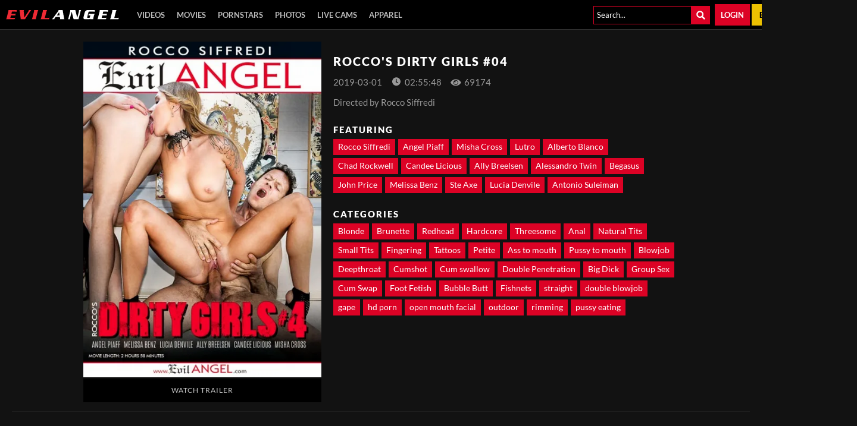

--- FILE ---
content_type: text/html;charset=UTF-8
request_url: https://www.evilangel.com/en/movie/Roccos-Dirty-Girls-04/68585
body_size: 11614
content:
<!DOCTYPE html><html class="notranslate" translate="no" xmlns="http://www.w3.org/1999/xhtml" xml:lang="en" lang="en"><head>
    <style>
        #CmsSection {
            position:absolute;
            left: -10000px;
        }
    </style>
    <!-- Google Tag Manager -->

<!-- End Google Tag Manager -->
    

    <meta http-equiv="Content-Type" content="text/html;charset=utf-8">
    <meta http-equiv="Content-Language" content="en">
    <title>Rocco's Dirty Girls #04 | Evil Angel</title>    
<meta name="rating" content="RTA-5042-1996-1400-1577-RTA">
<meta name="copyright" content="copyright © Gamma Entertainment">
                <meta name="viewport" content="width=device-width, initial-scale=1">
    
    
        <link rel="shortcut icon" type="image/x-icon" href="https://static01-cms-evilangel.gammacdn.com/evilangel/m/eq37bswtac080c08/EA-favicon2019-16x16.png">

            <link rel="apple-touch-icon" href="https://static03-cms-evilangel.gammacdn.com/evilangel/m/77qtrnjfc54w0gso/EA-favicon2019-57x57.png">
    
            <link rel="apple-touch-icon" sizes="72x72" href="https://static01-cms-evilangel.gammacdn.com/evilangel/m/5mf47w38nqkowo4g/EA-favicon2019-72x72.png">
    
            <link rel="apple-touch-icon" sizes="114x114" href="https://static04-cms-evilangel.gammacdn.com/evilangel/m/cs7yopacek8w4g8s/EA-favicon2019-114x114.png">
    
            
    
                
    <meta name="apple-mobile-web-app-capable" content="yes">
    <meta name="mobile-web-app-capable" content="yes">

    <link rel="dns-prefetch" href="https://transform.gammacdn.com/">

    <link href="//static01-cms-evilangel.gammacdn.com" rel="dns-prefetch">
<link href="//static02-cms-evilangel.gammacdn.com" rel="dns-prefetch">
<link href="//static03-cms-evilangel.gammacdn.com" rel="dns-prefetch">
<link href="//static04-cms-evilangel.gammacdn.com" rel="dns-prefetch">
<link href="//images01-evilangel.gammacdn.com" rel="dns-prefetch">
<link href="//images02-evilangel.gammacdn.com" rel="dns-prefetch">
<link href="//images03-evilangel.gammacdn.com" rel="dns-prefetch">
<link href="//images04-evilangel.gammacdn.com" rel="dns-prefetch">
<link href="//trailers-evilangel.gammacdn.com" rel="dns-prefetch">
    
<link media="screen" rel="stylesheet" type="text/css" href="https://static01-cms-evilangel.gammacdn.com/c/minify/8b/45d87d645782aadf542d7777faaea1.css">
<link media="screen" rel="stylesheet" type="text/css" href="https://static01-cms-evilangel.gammacdn.com/c/minify/8b/cc2f96cb6196adf66dcac9c1d78697.css">
<link media="screen" rel="stylesheet" type="text/css" href="https://static01-cms-evilangel.gammacdn.com/c/minify/9c/5cf650c9c0e07be47c416bb7362acb.css">
<style media="screen" rel="stylesheet" type="text/css">
.Cms_CmsToolbar {
    position:fixed;
    z-index:9999;
    width:100%;
    top:0;
    left:0;
    margin:0;
    padding:0;
}
.eye {
    visibility: visible !important;
}
</style>


            <link rel="dns-prefetch" href="https://kosmos-prod.react.gammacdn.com/">
        
        
        
    
    

            <link rel="stylesheet" type="text/css" href="https://kosmos-prod.react.gammacdn.com/main.modern.8643b049b9d7e2fbbd02.css">
                <link rel="stylesheet" type="text/css" href="https://kosmos-prod.react.gammacdn.com/evilangel.theme.modern.8643b049b9d7e2fbbd02.css">
    <link rel="stylesheet" type="text/css" href="https://kosmos-prod.react.gammacdn.com/component-MovieInfoWithRouter.e32931a5a78d920b90dc.css"><link rel="stylesheet" type="text/css" href="https://kosmos-prod.react.gammacdn.com/component-SceneListingByMovieIdCurrentId.a9e277a15167732946da.css"><link rel="stylesheet" type="text/css" href="https://kosmos-prod.react.gammacdn.com/component-PhotosetListingByMovieIdCurrentId.1359efce1b2531d6ad59.css"><script type="application/ld+json" data-react-helmet="true">[{"@context":"https://schema.org","@type":"Movie","name":"Rocco's Dirty Girls #04","image":"https://transform.gammacdn.com/movies/68585/68585_roccos_dirty_girls_04_front_400x625.jpg","description":"","duration":"PT02:55:48","dateCreated":"2019-03-01","isFamilyFriendly":"","license":"License","typicalAgeRange":"18+","actor":[{"@type":"Person","name":"Rocco Siffredi","gender":"male"},{"@type":"Person","name":"Angel Piaff","gender":"female"},{"@type":"Person","name":"Misha Cross","gender":"female"},{"@type":"Person","name":"Lutro","gender":"male"},{"@type":"Person","name":"Alberto Blanco","gender":"male"},{"@type":"Person","name":"Chad Rockwell","gender":"male"},{"@type":"Person","name":"Candee Licious","gender":"female"},{"@type":"Person","name":"Ally Breelsen","gender":"female"},{"@type":"Person","name":"Alessandro Twin ","gender":"male"},{"@type":"Person","name":"Begasus ","gender":"male"},{"@type":"Person","name":"John Price","gender":"male"},{"@type":"Person","name":"Melissa Benz","gender":"female"},{"@type":"Person","name":"Ste Axe","gender":"male"},{"@type":"Person","name":"Lucia Denvile","gender":"female"},{"@type":"Person","name":"Antonio Suleiman","gender":"male"}]}]</script><link rel="canonical" href="https://www.evilangel.com/en/movie/Roccos-Dirty-Girls-04/68585" data-react-helmet="true"><meta name="description" content="Watch the movie Rocco's Dirty Girls #04 and enjoy more ass porn movies featuring hot pornstars taking big cocks in their tight asses on Evil Angel." data-react-helmet="true"><meta rel="x-prerender-render-id" content="5831d0ca-fc53-478d-82b3-91810b39d4a9" />
			<meta rel="x-prerender-render-at" content="2026-01-19T23:36:14.177Z" /><meta rel="x-prerender-request-id" content="5831d0ca-fc53-478d-82b3-91810b39d4a9" />
      		<meta rel="x-prerender-request-at" content="2026-01-19T23:36:13.886Z" /><meta rel="x-prerender-request-id" content="b6bd80a5-a500-4264-bda0-b4421718df3e" />
      		<meta rel="x-prerender-request-at" content="2026-01-21T03:18:48.567Z" /></head>

<body id="movie_8051936" class="site_128 isBrowserChrome isBrowserVersion0 isBrowserMinor0 isCss1 page_movie section_freetour body_default layout_basic notLoggedIn isDesktopBrowser">
<!-- Google Tag Manager (noscript) -->
<noscript><iframe src="https://www.googletagmanager.com/ns.html?id=GTM-KQVVT4Q"
                  height="0" width="0" style="display:none;visibility:hidden"></iframe></noscript>
<!-- End Google Tag Manager (noscript) -->



    <input type="hidden" name="impressionUUID" value="5c1ee4e7-d1af-4066-9e35-c97c77f2b140">
    <input type="hidden" name="clickUUID" id="clickUUID" value="f0e475c1-11db-479f-8fec-9940453d1b22">

        <div id="CmsSection">                                <div id="prettyUrlGlobal" class="prettyUrlGlobal Gamma_Slot ">
                            <div class="Cms_SeoPrettyUrlMetas base Gamma_Component" id="SeoMetas" gamma-origin="SeoMetas"></div>                            <div class="Cms_HtmlSnippet base Gamma_Component" id="mobileJSFix" gamma-origin="mobileJSFix"><!-- symbol-es6.min.js --></div>                                        </div>
                                        <div id="Prefetcher" class="Prefetcher Gamma_Slot ">
                            <div class="Cms_BlockFetcher base Gamma_Component" id="DMP_FETCH_MOVIE" gamma-origin="DMP_FETCH_MOVIE"></div>                                        </div>
            
    
    <div class="clear"></div></div>
    <div style="display: none;"></div>    



<div id="reactApplication"><div class="styles_cRwShoZ10w styles_qrhYCNDVAS"><div class="styles_EUfT9giPbA" id="headerSlot"><div class="styles_gau3r4KoVO"><div id="InlineFixed" class="styles_NP5b9k_p8q" style="display: block; width: 1440px; height: 50px;"><div style="position: fixed; width: 1440px; height: 50px; overflow: inherit;"><header class="Header-Freetour"><div class="styles_HYaAVEEQ6t Header-Freetour-Main"><div class="styles_wKCcOpFBIV Header-Freetour-Logo-Wrapper " style="max-width: 190px;"><a class="Link styles_vifg2T06KT Header-Freetour-Logo-Link Link styles_vifg2T06KT Header-Freetour-Logo-Link" href="/" title="Evil Angel" rel=""><img src="https://static01-cms-evilangel.gammacdn.com/evilangel/m/ehlcmz5a31kok40o/EA-logo_2019.svg" alt="Evil Angel" title="Evil Angel" width="190" height="16" class="Image styles_RaLpJMhxIH Header-Freetour-Logo-Image"></a></div><div class="styles_sqpZhfedVK"><nav class="Navigation Nav styles_g0KJuhvZuf Header-Freetour-Menu"><a class="Link Navigation-Link styles__FS9laRFFO Header-Freetour-Menu-Link Link Navigation-Link styles__FS9laRFFO Header-Freetour-Menu-Link" href="/en/join" title="Videos" rel="">Videos</a><a class="Link Navigation-Link styles__FS9laRFFO Header-Freetour-Menu-Link Link Navigation-Link styles__FS9laRFFO Header-Freetour-Menu-Link" href="/en/join" title="Movies" rel="">Movies</a><a class="Link Navigation-Link styles__FS9laRFFO Header-Freetour-Menu-Link Link Navigation-Link styles__FS9laRFFO Header-Freetour-Menu-Link" href="/en/join" title="Pornstars" rel="">Pornstars</a><a class="Link Navigation-Link styles__FS9laRFFO Header-Freetour-Menu-Link Link Navigation-Link styles__FS9laRFFO Header-Freetour-Menu-Link" href="/en/join" title="Photos" rel="">Photos</a><a class="Link Navigation-Link styles__FS9laRFFO Header-Freetour-Menu-Link Link Navigation-Link styles__FS9laRFFO Header-Freetour-Menu-Link" href="https://wmctjd.com/?siteId=wl3&amp;cobrandId=261346&amp;superCategoryName=&amp;categoryName=&amp;pageName=home&amp;performerName=&amp;prm[psid]=Gammae&amp;prm[pstool]=205_1&amp;prm[psprogram]=cbrnd&amp;prm[campaign_id]=130796" title="Live Cams" target="_blank" rel="noopener ">Live Cams</a><a class="Link Navigation-Link styles__FS9laRFFO Header-Freetour-Menu-Link Link Navigation-Link styles__FS9laRFFO Header-Freetour-Menu-Link" href="https://evilapparel.com/" title="Apparel" target="_blank" rel="noopener ">Apparel</a></nav></div><div class="styles_ZEICAho84Q Header-Freetour-RightColumn"><div class="styles_DLFT67c4po Header-Freetour-Search-Wrapper"><div class="BackgroundBox styles_49eos0FVcI styles__BqxW9m7CH Header-Freetour-Search-Input-BackgroundBox Header-Freetour-Search-Input-SearchInput-BackgroundBox" title=""><div class="BackgroundBox SearchInput-Container-BackgroundBox styles_DbD_RnCKYT" title=""><input name="search-input" class="Input SearchInput-Input styles_J6PPD45Wdo" type="text" placeholder="Search..." autocomplete="on" value=""><span id="" class="Icon SearchInput-Icon Icon-Search styles_P9o6C9mFGy styles_S79BDZo_Lj" title=""><span class="Icon-Svg SearchInput-Icon-Svg" style="mask-image: url(&quot;https://kosmos-assets-prod.react.gammacdn.com/site/evilangel/icon/Search.svg&quot;); mask-size: contain; mask-repeat: no-repeat; mask-position: center center;"></span></span></div></div></div><a class="Link Login-Link styles_rN6u1CiKLg Header-Freetour-Login-Link Link Login-Link styles_rN6u1CiKLg Header-Freetour-Login-Link" href="/en/login" title="Login" rel="" data-testid="Header-Link-Login">Login</a><a class="Link Join-Link styles_Zf8Nr7qZzM Header-Freetour-Join-Link Link Join-Link styles_Zf8Nr7qZzM Header-Freetour-Join-Link" href="/en/join" title="Become a member" rel="" data-testid="Header-Link-Join">Become a member</a></div></div></header></div></div></div></div><div class="styles_U0GjyTFRs3"><div class="styles_eNt64ruo8F"><div class="styles_NhfRKQZAAU" id="sidebarSlot"></div></div><div class="styles_qyuNQlnHMT"><div class="styles_hbwdL8hGIt"><div id="InlineFixed" class="" style="display: block; width: 0px; height: 0px;"><div style="position: fixed; width: 0px; height: 0px; overflow: inherit;"><div id="sidebarOverlay"></div></div></div></div><div class="styles_kI8BbMNRf9"><div id="topOverlaySlot" class="styles_QbkpCNxc6S"></div><div class="styles_BLoFEggToC"><div id="autocomplete-results"></div></div><div class="styles_NmbaOXX4nX"><div class="styles_Mq6h1HUtFD"><div><div><main class=""><div class="styles_cCdNeEuCbC styles_Slp1KJEInd"><div class=""><div class="styles_iPBMmIGURF DvdInfo-Columns"><div class="styles_tGeJOiM0m9 DvdInfo-ColLeft"><div class="DvdInfo-CoverWrapper styles_dETWzY97ld"><div class="BackgroundBox styles_uIxTvGfrKB DvdInfo-Cover-BackgroundBox styles_kUJejUV_h3" title="" style="aspect-ratio: 442 / 625;"><img loading="lazy" alt="Rocco's Dirty Girls #04" src="https://transform.gammacdn.com/movies/68585/68585_roccos_dirty_girls_04_front_400x625.jpg?width=450&amp;height=636&amp;format=webp" class="styles_uIxTvGfrKB DvdInfo-Cover styles_kUJejUV_h3 undefined styles_F38gNbRLhU" title="Rocco's Dirty Girls #04" width="400" height="565" style="visibility: visible;"></div></div><button class="Button styles_ISR4n4n1w_ DvdInfo-Trailer-Button" title="">Watch Trailer</button></div><div class="styles_IJDePOdEwY DvdInfo-ColRight"><div class="DvdInfo-TitleWrapper styles_qCI7KGvPHe"><h1 class="Title undefined-Title DvdInfo-Title styles_MUaQmnAOb3">Rocco's Dirty Girls #04</h1></div><div class="styles_ZJ_hcw7hXx DvdInfo-SpecWrapper"><span class="Text styles_us1jpqRKPo DvdInfo-PublishedDate-Text">2019-03-01</span><div class="styles_us1jpqRKPo DvdInfo-TotalLength"><span id="" class="Icon DvdInfo-Icon Icon-Upcoming styles_TsFwc_JrhS styles_S79BDZo_Lj" title=""><span class="Icon-Svg DvdInfo-Icon-Svg" style="mask-image: url(&quot;https://kosmos-assets-prod.react.gammacdn.com/site/evilangel/icon/Upcoming.svg&quot;); mask-size: contain; mask-repeat: no-repeat; mask-position: center center;"></span></span><span class="Text">02:55:48</span></div><div class="styles_us1jpqRKPo DvdInfo-Views"><span id="" class="Icon DvdInfo-Icon Icon-View styles_TsFwc_JrhS styles_S79BDZo_Lj" title=""><span class="Icon-Svg DvdInfo-Icon-Svg" style="mask-image: url(&quot;https://kosmos-assets-prod.react.gammacdn.com/site/evilangel/icon/View.svg&quot;); mask-size: contain; mask-repeat: no-repeat; mask-position: center center;"></span></span><span class="Text">69174</span></div></div><div class="Wordlist WordList styles_wLCJNPItSE DvdInfo-DirectorsWrapper-WordList"><span class="WordList WordList-ColoredSpan styles_wLCJNPItSE DvdInfo-DirectorsWrapper-WordList DvdInfo-DirectorsWrapper-WordList-ColoredSpan">Directed by </span><span class="Text">Rocco Siffredi</span></div><div class="styles_yhKRfM4KEA DvdInfo-ActorsWrapper"><h2 class="Title styles_XrKzfNtsuf DvdInfo-Actors-Title styles_MUaQmnAOb3">Featuring</h2><div class="ButtonList DvdInfo-ActorsList"><a class="Link Link" href="/en/pornstar/view/Rocco-Siffredi/2105" rel=""><button class="Button ButtonList-Button DvdInfo-ActorList-Button styles_LUI5NdJPi0" title="Filter by Rocco Siffredi">Rocco Siffredi</button></a><a class="Link Link" href="/en/pornstar/view/Angel-Piaff/22231" rel=""><button class="Button ButtonList-Button DvdInfo-ActorList-Button styles_LUI5NdJPi0" title="Filter by Angel Piaff">Angel Piaff</button></a><a class="Link Link" href="/en/pornstar/view/Misha-Cross/32096" rel=""><button class="Button ButtonList-Button DvdInfo-ActorList-Button styles_LUI5NdJPi0" title="Filter by Misha Cross">Misha Cross</button></a><a class="Link Link" href="/en/pornstar/view/Lutro/34261" rel=""><button class="Button ButtonList-Button DvdInfo-ActorList-Button styles_LUI5NdJPi0" title="Filter by Lutro">Lutro</button></a><a class="Link Link" href="/en/pornstar/view/Alberto-Blanco/36217" rel=""><button class="Button ButtonList-Button DvdInfo-ActorList-Button styles_LUI5NdJPi0" title="Filter by Alberto Blanco">Alberto Blanco</button></a><a class="Link Link" href="/en/pornstar/view/Chad-Rockwell/38039" rel=""><button class="Button ButtonList-Button DvdInfo-ActorList-Button styles_LUI5NdJPi0" title="Filter by Chad Rockwell">Chad Rockwell</button></a><a class="Link Link" href="/en/pornstar/view/Candee-Licious/46620" rel=""><button class="Button ButtonList-Button DvdInfo-ActorList-Button styles_LUI5NdJPi0" title="Filter by Candee Licious">Candee Licious</button></a><a class="Link Link" href="/en/pornstar/view/Ally-Breelsen/47056" rel=""><button class="Button ButtonList-Button DvdInfo-ActorList-Button styles_LUI5NdJPi0" title="Filter by Ally Breelsen">Ally Breelsen</button></a><a class="Link Link" href="/en/pornstar/view/Alessandro-Twin-/48061" rel=""><button class="Button ButtonList-Button DvdInfo-ActorList-Button styles_LUI5NdJPi0" title="Filter by Alessandro Twin ">Alessandro Twin </button></a><a class="Link Link" href="/en/pornstar/view/Begasus-/48064" rel=""><button class="Button ButtonList-Button DvdInfo-ActorList-Button styles_LUI5NdJPi0" title="Filter by Begasus ">Begasus </button></a><a class="Link Link" href="/en/pornstar/view/John-Price/50226" rel=""><button class="Button ButtonList-Button DvdInfo-ActorList-Button styles_LUI5NdJPi0" title="Filter by John Price">John Price</button></a><a class="Link Link" href="/en/pornstar/view/Melissa-Benz/50753" rel=""><button class="Button ButtonList-Button DvdInfo-ActorList-Button styles_LUI5NdJPi0" title="Filter by Melissa Benz">Melissa Benz</button></a><a class="Link Link" href="/en/pornstar/view/Ste-Axe/51492" rel=""><button class="Button ButtonList-Button DvdInfo-ActorList-Button styles_LUI5NdJPi0" title="Filter by Ste Axe">Ste Axe</button></a><a class="Link Link" href="/en/pornstar/view/Lucia-Denvile/52143" rel=""><button class="Button ButtonList-Button DvdInfo-ActorList-Button styles_LUI5NdJPi0" title="Filter by Lucia Denvile">Lucia Denvile</button></a><a class="Link Link" href="/en/pornstar/view/Antonio-Suleiman/52145" rel=""><button class="Button ButtonList-Button DvdInfo-ActorList-Button styles_LUI5NdJPi0" title="Filter by Antonio Suleiman">Antonio Suleiman</button></a></div></div><div class="styles_cxTagLAp2r DvdInfo-CategoriesWrapper"><h2 class="Title styles_WJd_kitihM DvdInfo-Categories-Title styles_MUaQmnAOb3">Categories</h2><div class="ButtonList DvdInfo-CategoriesList"><a class="Link Link" href="/en/movies/categories/blonde" rel=""><button class="Button ButtonList-Button DvdInfo-CategoriesList-Button styles_LUI5NdJPi0" title="Filter by Blonde">Blonde</button></a><a class="Link Link" href="/en/movies/categories/brunette" rel=""><button class="Button ButtonList-Button DvdInfo-CategoriesList-Button styles_LUI5NdJPi0" title="Filter by Brunette">Brunette</button></a><a class="Link Link" href="/en/movies/categories/redhead" rel=""><button class="Button ButtonList-Button DvdInfo-CategoriesList-Button styles_LUI5NdJPi0" title="Filter by Redhead">Redhead</button></a><a class="Link Link" href="/en/movies/categories/hardcore" rel=""><button class="Button ButtonList-Button DvdInfo-CategoriesList-Button styles_LUI5NdJPi0" title="Filter by Hardcore">Hardcore</button></a><a class="Link Link" href="/en/movies/categories/threesome" rel=""><button class="Button ButtonList-Button DvdInfo-CategoriesList-Button styles_LUI5NdJPi0" title="Filter by Threesome">Threesome</button></a><a class="Link Link" href="/en/movies/categories/anal" rel=""><button class="Button ButtonList-Button DvdInfo-CategoriesList-Button styles_LUI5NdJPi0" title="Filter by Anal">Anal</button></a><a class="Link Link" href="/en/movies/categories/natural-tits" rel=""><button class="Button ButtonList-Button DvdInfo-CategoriesList-Button styles_LUI5NdJPi0" title="Filter by Natural Tits">Natural Tits</button></a><a class="Link Link" href="/en/movies/categories/small-tits" rel=""><button class="Button ButtonList-Button DvdInfo-CategoriesList-Button styles_LUI5NdJPi0" title="Filter by Small Tits">Small Tits</button></a><a class="Link Link" href="/en/movies/categories/fingering" rel=""><button class="Button ButtonList-Button DvdInfo-CategoriesList-Button styles_LUI5NdJPi0" title="Filter by Fingering">Fingering</button></a><a class="Link Link" href="/en/movies/categories/tattoos" rel=""><button class="Button ButtonList-Button DvdInfo-CategoriesList-Button styles_LUI5NdJPi0" title="Filter by Tattoos">Tattoos</button></a><a class="Link Link" href="/en/movies/categories/petite" rel=""><button class="Button ButtonList-Button DvdInfo-CategoriesList-Button styles_LUI5NdJPi0" title="Filter by Petite">Petite</button></a><a class="Link Link" href="/en/movies/categories/ass-to-mouth" rel=""><button class="Button ButtonList-Button DvdInfo-CategoriesList-Button styles_LUI5NdJPi0" title="Filter by Ass to mouth">Ass to mouth</button></a><a class="Link Link" href="/en/movies/categories/pussy-to-mouth" rel=""><button class="Button ButtonList-Button DvdInfo-CategoriesList-Button styles_LUI5NdJPi0" title="Filter by Pussy to mouth">Pussy to mouth</button></a><a class="Link Link" href="/en/movies/categories/blowjob" rel=""><button class="Button ButtonList-Button DvdInfo-CategoriesList-Button styles_LUI5NdJPi0" title="Filter by Blowjob">Blowjob</button></a><a class="Link Link" href="/en/movies/categories/deepthroat" rel=""><button class="Button ButtonList-Button DvdInfo-CategoriesList-Button styles_LUI5NdJPi0" title="Filter by Deepthroat">Deepthroat</button></a><a class="Link Link" href="/en/movies/categories/cumshot" rel=""><button class="Button ButtonList-Button DvdInfo-CategoriesList-Button styles_LUI5NdJPi0" title="Filter by Cumshot">Cumshot</button></a><a class="Link Link" href="/en/movies/categories/cum-swallow" rel=""><button class="Button ButtonList-Button DvdInfo-CategoriesList-Button styles_LUI5NdJPi0" title="Filter by Cum swallow">Cum swallow</button></a><a class="Link Link" href="/en/movies/categories/double-penetration" rel=""><button class="Button ButtonList-Button DvdInfo-CategoriesList-Button styles_LUI5NdJPi0" title="Filter by Double Penetration">Double Penetration</button></a><a class="Link Link" href="/en/movies/categories/big-dick" rel=""><button class="Button ButtonList-Button DvdInfo-CategoriesList-Button styles_LUI5NdJPi0" title="Filter by Big Dick">Big Dick</button></a><a class="Link Link" href="/en/movies/categories/group-sex" rel=""><button class="Button ButtonList-Button DvdInfo-CategoriesList-Button styles_LUI5NdJPi0" title="Filter by Group Sex">Group Sex</button></a><a class="Link Link" href="/en/movies/categories/cum-swap" rel=""><button class="Button ButtonList-Button DvdInfo-CategoriesList-Button styles_LUI5NdJPi0" title="Filter by Cum Swap">Cum Swap</button></a><a class="Link Link" href="/en/movies/categories/foot-fetish" rel=""><button class="Button ButtonList-Button DvdInfo-CategoriesList-Button styles_LUI5NdJPi0" title="Filter by Foot Fetish">Foot Fetish</button></a><a class="Link Link" href="/en/movies/categories/bubble-butt" rel=""><button class="Button ButtonList-Button DvdInfo-CategoriesList-Button styles_LUI5NdJPi0" title="Filter by Bubble Butt">Bubble Butt</button></a><a class="Link Link" href="/en/movies/categories/fishnets" rel=""><button class="Button ButtonList-Button DvdInfo-CategoriesList-Button styles_LUI5NdJPi0" title="Filter by Fishnets">Fishnets</button></a><a class="Link Link" href="/en/movies/categories/straight" rel=""><button class="Button ButtonList-Button DvdInfo-CategoriesList-Button styles_LUI5NdJPi0" title="Filter by straight">straight</button></a><a class="Link Link" href="/en/movies/categories/double-blowjob" rel=""><button class="Button ButtonList-Button DvdInfo-CategoriesList-Button styles_LUI5NdJPi0" title="Filter by double blowjob">double blowjob</button></a><a class="Link Link" href="/en/movies/categories/gape" rel=""><button class="Button ButtonList-Button DvdInfo-CategoriesList-Button styles_LUI5NdJPi0" title="Filter by gape">gape</button></a><a class="Link Link" href="/en/movies/categories/hd-porn" rel=""><button class="Button ButtonList-Button DvdInfo-CategoriesList-Button styles_LUI5NdJPi0" title="Filter by hd porn">hd porn</button></a><a class="Link Link" href="/en/movies/categories/open-mouth-facial" rel=""><button class="Button ButtonList-Button DvdInfo-CategoriesList-Button styles_LUI5NdJPi0" title="Filter by open mouth facial">open mouth facial</button></a><a class="Link Link" href="/en/movies/categories/outdoor" rel=""><button class="Button ButtonList-Button DvdInfo-CategoriesList-Button styles_LUI5NdJPi0" title="Filter by outdoor">outdoor</button></a><a class="Link Link" href="/en/movies/categories/rimming" rel=""><button class="Button ButtonList-Button DvdInfo-CategoriesList-Button styles_LUI5NdJPi0" title="Filter by rimming">rimming</button></a><a class="Link Link" href="/en/movies/categories/pussy-eating" rel=""><button class="Button ButtonList-Button DvdInfo-CategoriesList-Button styles_LUI5NdJPi0" title="Filter by pussy eating">pussy eating</button></a></div></div></div></div></div><span class="styles_ORACxIZGle"></span></div><div class="styles_cCdNeEuCbC styles_Slp1KJEInd"><div class="styles_U4YgHuWcQd"><div class="ContentBlock Page-DvdInfoWrapper-SceneList"><div class="BackgroundBox styles_UbMdBUovVD ContentBlock-BackgroundBox" title=""><div class="styles_DNvbZcZDkk"><h2 class="Title styles_kCnJsRwTJj ContentBlock-Title styles_MUaQmnAOb3">VIDEOS FROM ROCCO'S DIRTY GIRLS #04</h2></div></div><div class="ListingGrid Page-DvdInfoWrapper-SceneList" style="padding: 0px;"><div class="styles_r846PHgMt6"><div style="position: absolute; inset: 0px; overflow: hidden; z-index: -1; visibility: hidden; pointer-events: none;"><div style="position: absolute; inset: 0px; overflow: hidden; z-index: -1; visibility: hidden; pointer-events: none;"><div style="position: absolute; left: 0px; top: 0px; transition: all 0s ease 0s; width: 100000px; height: 100000px;"></div></div><div style="position: absolute; inset: 0px; overflow: hidden; z-index: -1; visibility: hidden; pointer-events: none;"><div style="position: absolute; left: 0px; top: 0px; transition: all 0s ease 0s; width: 200%; height: 200%;"></div></div></div><div class="styles_Cy7aaihABU" style="display: grid; grid-template-columns: repeat(3, 1fr); gap: 10px;"><div class="styles_gL0DXKGUbL ListingGrid-ListingGridItem"><div style="position: relative;"><div class="SceneThumb-Default styles_if_9qxfKR2"><div class="styles_PuEoi75PjE"><a class="Link SceneThumb-SceneImageLink-Link styles_DZhWH7YPP8 Link SceneThumb-SceneImageLink-Link styles_DZhWH7YPP8" href="/en/video/evilangel/Misha--Candee-Oral--Anal-Gangbang/134209" title="Misha &amp; Candee: Oral &amp; Anal Gangbang!" rel=""><div class="styles_ZD6gFcwmN6"><div class="BackgroundBox styles_kUJejUV_h3" title="" style="aspect-ratio: 16 / 9;"><img loading="lazy" alt="Misha &amp; Candee: Oral &amp; Anal Gangbang!" src="https://transform.gammacdn.com/movies/68585/68585_04/previews/2/123/top_1_960x544/68585_04_01.jpg?width=500&amp;height=281&amp;format=webp" class="styles_kUJejUV_h3 undefined styles_F38gNbRLhU" title="Misha &amp; Candee: Oral &amp; Anal Gangbang!" width="460" height="258" style="visibility: visible;"></div></div><div class="SceneThumb-Length styles_VqQMHBhAHB"><div class="SceneThumb-Length-TextFrame styles_mfLsqUjAHa"><span class="Text SceneThumb-Length-Text">43:33</span></div></div></a></div><div class="styles_SKHcrq3Ile"><div class="styles_WRsWbL_pUC component-SceneThumb-SceneInfo-default"><div class="styles_RPVYRWIn1w"><div class="BackgroundBox SceneThumb-TitleWrapper-BackgroundBox styles_IV6a8FQTXK" title=""><h3 class="Title SceneThumb-SceneInfo-SceneTitle-Title styles_Vi8ikAH9Ys styles_MUaQmnAOb3"><a class="Link SceneThumb-SceneInfo-SceneTitle-Link Link SceneThumb-SceneInfo-SceneTitle-Link" href="/en/video/evilangel/Misha--Candee-Oral--Anal-Gangbang/134209" title="Misha &amp; Candee: Oral &amp; Anal Gangbang!" rel="">Misha &amp; Candee: Oral &amp; Anal Gangbang!</a></h3></div><div class="Wordlist WordList SceneThumb-SceneInfo-Actors-WordList styles_TX4aTQOK3M"><a class="Link SceneThumb-SceneInfo-Actor-Link Link SceneThumb-SceneInfo-Actor-Link" href="/en/pornstar/view/Misha-Cross/32096" title="Misha Cross featured in Misha &amp; Candee: Oral &amp; Anal Gangbang!" rel="">Misha Cross</a><a class="Link SceneThumb-SceneInfo-Actor-Link Link SceneThumb-SceneInfo-Actor-Link" href="/en/pornstar/view/Alberto-Blanco/36217" title="Alberto Blanco featured in Misha &amp; Candee: Oral &amp; Anal Gangbang!" rel="">Alberto Blanco</a><a class="Link SceneThumb-SceneInfo-Actor-Link Link SceneThumb-SceneInfo-Actor-Link" href="/en/pornstar/view/Chad-Rockwell/38039" title="Chad Rockwell featured in Misha &amp; Candee: Oral &amp; Anal Gangbang!" rel="">Chad Rockwell</a><a class="Link SceneThumb-SceneInfo-Actor-Link Link SceneThumb-SceneInfo-Actor-Link" href="/en/pornstar/view/Candee-Licious/46620" title="Candee Licious featured in Misha &amp; Candee: Oral &amp; Anal Gangbang!" rel="">Candee Licious</a><a class="Link SceneThumb-SceneInfo-Actor-Link Link SceneThumb-SceneInfo-Actor-Link" href="/en/pornstar/view/Alessandro-Twin-/48061" title="Alessandro Twin  featured in Misha &amp; Candee: Oral &amp; Anal Gangbang!" rel="">Alessandro Twin </a><a class="Link SceneThumb-SceneInfo-Actor-Link Link SceneThumb-SceneInfo-Actor-Link" href="/en/pornstar/view/Begasus-/48064" title="Begasus  featured in Misha &amp; Candee: Oral &amp; Anal Gangbang!" rel="">Begasus </a><a class="Link SceneThumb-SceneInfo-Actor-Link Link SceneThumb-SceneInfo-Actor-Link" href="/en/pornstar/view/Ste-Axe/51492" title="Ste Axe featured in Misha &amp; Candee: Oral &amp; Anal Gangbang!" rel="">Ste Axe</a></div><div class="styles_DZ7rCQww1H"><div class="styles_T8LO99j0PQ"><div class="styles_BGLj2NarCo"><div class="styles_kkqoBRuTbN"><div class="styles_tBIgvFpP9T"><a class="Link SceneDetail-ChannelName-Link SceneDetail-ChannelDirector-Link Link SceneDetail-ChannelName-Link SceneDetail-ChannelDirector-Link" href="/en/join" title="Rocco Siffredi" rel="nofollow">Rocco Siffredi</a><div class="Wordlist WordList SceneDetail-Directors-WordList SceneDetail-ChannelDirector-WordList"><span class="WordList WordList-ColoredSpan SceneDetail-Directors-WordList SceneDetail-Directors-WordList-ColoredSpan SceneDetail-ChannelDirector-WordList SceneDetail-ChannelDirector-WordList-ColoredSpan">Directed by </span><span class="Text SceneDetail-Director-Text">Rocco Siffredi</span></div></div></div><div class="styles_p0HHCnZBxr"><span title="2019-03-01" class="Text SceneDetail-DatePublished-Text styles_vBVLIuXBtq">2019-03-01</span><span title="494 upvotes | 35 downvotes" class="Text SceneDetail-RatingPercentage-Text styles_vBVLIuXBtq"><span id="" class="Icon SceneDetail-RatingPercentage-Icon Icon-Like styles_Y7ttHeEZ7A styles_S79BDZo_Lj" title="494 upvotes | 35 downvotes"><span class="Icon-Svg SceneDetail-RatingPercentage-Icon-Svg" style="mask-image: url(&quot;https://kosmos-assets-prod.react.gammacdn.com/site/evilangel/icon/Like.svg&quot;); mask-size: contain; mask-repeat: no-repeat; mask-position: center center;"></span></span>94%</span><div class="BackgroundBox styles_lggNTN4zbl styles_vBVLIuXBtq" title=""></div></div></div></div></div></div></div><div class="styles_AmO_oPez3H"></div></div></div><div style="z-index: -1000; opacity: 0; position: absolute; top: 0px;">&nbsp;&nbsp;&nbsp;&nbsp;</div></div></div><div class="styles_gL0DXKGUbL ListingGrid-ListingGridItem"><div style="position: relative;"><div class="SceneThumb-Default styles_if_9qxfKR2"><div class="styles_PuEoi75PjE"><a class="Link SceneThumb-SceneImageLink-Link styles_DZhWH7YPP8 Link SceneThumb-SceneImageLink-Link styles_DZhWH7YPP8" href="/en/video/evilangel/Dirty-Allys-AnalDP-Threesome/134208" title="Dirty Ally's Anal/DP Threesome" rel=""><div class="styles_ZD6gFcwmN6"><div class="BackgroundBox styles_kUJejUV_h3" title="" style="aspect-ratio: 16 / 9;"><img loading="lazy" alt="Dirty Ally's Anal/DP Threesome" src="https://transform.gammacdn.com/movies/68585/68585_03/previews/2/123/top_1_960x544/68585_03_01.jpg?width=500&amp;height=281&amp;format=webp" class="styles_kUJejUV_h3 undefined styles_F38gNbRLhU" title="Dirty Ally's Anal/DP Threesome" width="460" height="258" style="visibility: visible;"></div></div><div class="SceneThumb-Length styles_VqQMHBhAHB"><div class="SceneThumb-Length-TextFrame styles_mfLsqUjAHa"><span class="Text SceneThumb-Length-Text">31:48</span></div></div></a></div><div class="styles_SKHcrq3Ile"><div class="styles_WRsWbL_pUC component-SceneThumb-SceneInfo-default"><div class="styles_RPVYRWIn1w"><div class="BackgroundBox SceneThumb-TitleWrapper-BackgroundBox styles_IV6a8FQTXK" title=""><h3 class="Title SceneThumb-SceneInfo-SceneTitle-Title styles_Vi8ikAH9Ys styles_MUaQmnAOb3"><a class="Link SceneThumb-SceneInfo-SceneTitle-Link Link SceneThumb-SceneInfo-SceneTitle-Link" href="/en/video/evilangel/Dirty-Allys-AnalDP-Threesome/134208" title="Dirty Ally's Anal/DP Threesome" rel="">Dirty Ally's Anal/DP Threesome</a></h3></div><div class="Wordlist WordList SceneThumb-SceneInfo-Actors-WordList styles_TX4aTQOK3M"><a class="Link SceneThumb-SceneInfo-Actor-Link Link SceneThumb-SceneInfo-Actor-Link" href="/en/pornstar/view/Ally-Breelsen/47056" title="Ally Breelsen featured in Dirty Ally's Anal/DP Threesome" rel="">Ally Breelsen</a><a class="Link SceneThumb-SceneInfo-Actor-Link Link SceneThumb-SceneInfo-Actor-Link" href="/en/pornstar/view/John-Price/50226" title="John Price featured in Dirty Ally's Anal/DP Threesome" rel="">John Price</a><a class="Link SceneThumb-SceneInfo-Actor-Link Link SceneThumb-SceneInfo-Actor-Link" href="/en/pornstar/view/Antonio-Suleiman/52145" title="Antonio Suleiman featured in Dirty Ally's Anal/DP Threesome" rel="">Antonio Suleiman</a></div><div class="styles_DZ7rCQww1H"><div class="styles_T8LO99j0PQ"><div class="styles_BGLj2NarCo"><div class="styles_kkqoBRuTbN"><div class="styles_tBIgvFpP9T"><a class="Link SceneDetail-ChannelName-Link SceneDetail-ChannelDirector-Link Link SceneDetail-ChannelName-Link SceneDetail-ChannelDirector-Link" href="/en/join" title="Rocco Siffredi" rel="nofollow">Rocco Siffredi</a><div class="Wordlist WordList SceneDetail-Directors-WordList SceneDetail-ChannelDirector-WordList"><span class="WordList WordList-ColoredSpan SceneDetail-Directors-WordList SceneDetail-Directors-WordList-ColoredSpan SceneDetail-ChannelDirector-WordList SceneDetail-ChannelDirector-WordList-ColoredSpan">Directed by </span><span class="Text SceneDetail-Director-Text">Rocco Siffredi</span></div></div></div><div class="styles_p0HHCnZBxr"><span title="2019-02-28" class="Text SceneDetail-DatePublished-Text styles_vBVLIuXBtq">2019-02-28</span><span title="267 upvotes | 16 downvotes" class="Text SceneDetail-RatingPercentage-Text styles_vBVLIuXBtq"><span id="" class="Icon SceneDetail-RatingPercentage-Icon Icon-Like styles_Y7ttHeEZ7A styles_S79BDZo_Lj" title="267 upvotes | 16 downvotes"><span class="Icon-Svg SceneDetail-RatingPercentage-Icon-Svg" style="mask-image: url(&quot;https://kosmos-assets-prod.react.gammacdn.com/site/evilangel/icon/Like.svg&quot;); mask-size: contain; mask-repeat: no-repeat; mask-position: center center;"></span></span>95%</span><div class="BackgroundBox styles_lggNTN4zbl styles_vBVLIuXBtq" title=""></div></div></div></div></div></div></div><div class="styles_AmO_oPez3H"></div></div></div><div style="z-index: -1000; opacity: 0; position: absolute; top: 0px;">&nbsp;&nbsp;&nbsp;&nbsp;</div></div></div><div class="styles_gL0DXKGUbL ListingGrid-ListingGridItem"><div style="position: relative;"><div class="SceneThumb-Default styles_if_9qxfKR2"><div class="styles_PuEoi75PjE"><a class="Link SceneThumb-SceneImageLink-Link styles_DZhWH7YPP8 Link SceneThumb-SceneImageLink-Link styles_DZhWH7YPP8" href="/en/video/evilangel/Melissa--Angel-Spermy-Anal-Threesome/131368" title="Melissa &amp; Angel: Spermy Anal Threesome" rel=""><div class="styles_ZD6gFcwmN6"><div class="BackgroundBox styles_kUJejUV_h3" title="" style="aspect-ratio: 16 / 9;"><img loading="lazy" alt="Melissa &amp; Angel: Spermy Anal Threesome" src="https://transform.gammacdn.com/movies/68585/68585_01/previews/2/123/top_1_960x544/68585_01_01.jpg?width=500&amp;height=281&amp;format=webp" class="styles_kUJejUV_h3 undefined styles_F38gNbRLhU" title="Melissa &amp; Angel: Spermy Anal Threesome" width="460" height="258" style="visibility: visible;"></div></div><div class="SceneThumb-Length styles_VqQMHBhAHB"><div class="SceneThumb-Length-TextFrame styles_mfLsqUjAHa"><span class="Text SceneThumb-Length-Text">59:09</span></div></div></a></div><div class="styles_SKHcrq3Ile"><div class="styles_WRsWbL_pUC component-SceneThumb-SceneInfo-default"><div class="styles_RPVYRWIn1w"><div class="BackgroundBox SceneThumb-TitleWrapper-BackgroundBox styles_IV6a8FQTXK" title=""><h3 class="Title SceneThumb-SceneInfo-SceneTitle-Title styles_Vi8ikAH9Ys styles_MUaQmnAOb3"><a class="Link SceneThumb-SceneInfo-SceneTitle-Link Link SceneThumb-SceneInfo-SceneTitle-Link" href="/en/video/evilangel/Melissa--Angel-Spermy-Anal-Threesome/131368" title="Melissa &amp; Angel: Spermy Anal Threesome" rel="">Melissa &amp; Angel: Spermy Anal Threesome</a></h3></div><div class="Wordlist WordList SceneThumb-SceneInfo-Actors-WordList styles_TX4aTQOK3M"><a class="Link SceneThumb-SceneInfo-Actor-Link Link SceneThumb-SceneInfo-Actor-Link" href="/en/pornstar/view/Rocco-Siffredi/2105" title="Rocco Siffredi featured in Melissa &amp; Angel: Spermy Anal Threesome" rel="">Rocco Siffredi</a><a class="Link SceneThumb-SceneInfo-Actor-Link Link SceneThumb-SceneInfo-Actor-Link" href="/en/pornstar/view/Angel-Piaff/22231" title="Angel Piaff featured in Melissa &amp; Angel: Spermy Anal Threesome" rel="">Angel Piaff</a><a class="Link SceneThumb-SceneInfo-Actor-Link Link SceneThumb-SceneInfo-Actor-Link" href="/en/pornstar/view/Melissa-Benz/50753" title="Melissa Benz featured in Melissa &amp; Angel: Spermy Anal Threesome" rel="">Melissa Benz</a></div><div class="styles_DZ7rCQww1H"><div class="styles_T8LO99j0PQ"><div class="styles_BGLj2NarCo"><div class="styles_kkqoBRuTbN"><div class="styles_tBIgvFpP9T"><a class="Link SceneDetail-ChannelName-Link SceneDetail-ChannelDirector-Link Link SceneDetail-ChannelName-Link SceneDetail-ChannelDirector-Link" href="/en/join" title="Rocco Siffredi" rel="nofollow">Rocco Siffredi</a><div class="Wordlist WordList SceneDetail-Directors-WordList SceneDetail-ChannelDirector-WordList"><span class="WordList WordList-ColoredSpan SceneDetail-Directors-WordList SceneDetail-Directors-WordList-ColoredSpan SceneDetail-ChannelDirector-WordList SceneDetail-ChannelDirector-WordList-ColoredSpan">Directed by </span><span class="Text SceneDetail-Director-Text">Rocco Siffredi</span></div></div></div><div class="styles_p0HHCnZBxr"><span title="2019-02-26" class="Text SceneDetail-DatePublished-Text styles_vBVLIuXBtq">2019-02-26</span><div class="BackgroundBox styles_lggNTN4zbl styles_vBVLIuXBtq" title=""></div></div></div></div></div></div></div><div class="styles_AmO_oPez3H"></div></div></div><div style="z-index: -1000; opacity: 0; position: absolute; top: 0px;">&nbsp;&nbsp;&nbsp;&nbsp;</div></div></div></div></div></div></div></div><span class="styles_ORACxIZGle"></span></div><div class="styles_cCdNeEuCbC styles_Slp1KJEInd"><div class="styles_U4YgHuWcQd"></div><span class="styles_ORACxIZGle"></span></div></main></div></div></div></div><div class="styles_jpo0CTeb7j"><div></div></div></div><footer><div class="styles_iMZfFHj1ub Footer-Freetour-Wrapper"><nav class="Navigation Nav styles_v3Pwad9TUU Footer-Freetour-Menu"><a class="Link Navigation-Link styles_CMFB8RFiRV Footer-Freetour-Menu-Social-Link Link Navigation-Link styles_CMFB8RFiRV Footer-Freetour-Menu-Social-Link" href="https://twitter.com/EvilAngelvideo" target="_blank" rel="noopener "><span id="" class="Icon Link-Icon Navigation-Link-Icon Footer-Freetour-Menu-Social-Link-Icon Icon-Twitter styles_S79BDZo_Lj" title=""><span class="Icon-Svg Link-Icon-Svg Navigation-Link-Icon-Svg Footer-Freetour-Menu-Social-Link-Icon-Svg" style="mask-image: url(&quot;https://kosmos-assets-prod.react.gammacdn.com/site/evilangel/icon/Twitter.svg&quot;); mask-size: contain; mask-repeat: no-repeat; mask-position: center center;"></span></span></a></nav><nav class="Navigation Nav styles_v3Pwad9TUU Footer-Freetour-Menu"><a class="Link Navigation-Link styles_CMFB8RFiRV Footer-Freetour-Menu-Link Link Navigation-Link styles_CMFB8RFiRV Footer-Freetour-Menu-Link" href="/" title="Home" rel="">Home</a><a class="Link Navigation-Link styles_CMFB8RFiRV Footer-Freetour-Menu-Link Link Navigation-Link styles_CMFB8RFiRV Footer-Freetour-Menu-Link" href="/en/videos" title="Videos" rel="">Videos</a><a class="Link--active Link Navigation-Link Navigation-Link--active styles_CMFB8RFiRV Footer-Freetour-Menu-Link Footer-Freetour-Menu-Link--active Link Navigation-Link styles_CMFB8RFiRV Footer-Freetour-Menu-Link" href="/en/movies" title="Movies" rel="">Movies</a><a class="Link Navigation-Link styles_CMFB8RFiRV Footer-Freetour-Menu-Link Link Navigation-Link styles_CMFB8RFiRV Footer-Freetour-Menu-Link" href="/en/pornstars" title="Pornstars" rel="">Pornstars</a><a class="Link Navigation-Link styles_CMFB8RFiRV Footer-Freetour-Menu-Link Link Navigation-Link styles_CMFB8RFiRV Footer-Freetour-Menu-Link" href="/en/photos" title="Photos" rel="">Photos</a><a class="Link Navigation-Link styles_CMFB8RFiRV Footer-Freetour-Menu-Link Link Navigation-Link styles_CMFB8RFiRV Footer-Freetour-Menu-Link" href="https://wmctjd.com/?siteId=wl3&amp;cobrandId=261346&amp;superCategoryName=&amp;categoryName=&amp;pageName=home&amp;performerName=&amp;prm[psid]=Gammae&amp;prm[pstool]=205_1&amp;prm[psprogram]=cbrnd&amp;prm[campaign_id]=130796" title="Live Cams" target="_blank" rel="noopener ">Live Cams</a><a class="Link Navigation-Link styles_CMFB8RFiRV Footer-Freetour-Menu-Link Link Navigation-Link styles_CMFB8RFiRV Footer-Freetour-Menu-Link" href="https://evilapparel.com/" title="Apparel" target="_blank" rel="noopener ">Apparel</a><a class="Link Navigation-Link styles_CMFB8RFiRV Footer-Freetour-Menu-Link Link Navigation-Link styles_CMFB8RFiRV Footer-Freetour-Menu-Link" href="/en/login" title="Login" rel="">Login</a><a class="Link Navigation-Link styles_CMFB8RFiRV Footer-Freetour-Menu-Link Link Navigation-Link styles_CMFB8RFiRV Footer-Freetour-Menu-Link" href="/en/partners" title="Partners" target="_blank" rel="noopener ">Partners</a></nav><nav class="Navigation Nav styles_v3Pwad9TUU Footer-Freetour-Menu"><a class="Link Navigation-Link styles_CMFB8RFiRV Footer-Freetour-Menu-Legal-Link Link Navigation-Link styles_CMFB8RFiRV Footer-Freetour-Menu-Legal-Link" href="http://www.famedollars.com/" title="Affiliate Program" target="_blank" rel="noopener ">Affiliate Program</a><a class="Link Navigation-Link styles_CMFB8RFiRV Footer-Freetour-Menu-Legal-Link Link Navigation-Link styles_CMFB8RFiRV Footer-Freetour-Menu-Legal-Link" href="https://www.famesupport.com/" title="Support" target="_blank" rel="noopener ">Support</a><a class="Link Navigation-Link styles_CMFB8RFiRV Footer-Freetour-Menu-Legal-Link Link Navigation-Link styles_CMFB8RFiRV Footer-Freetour-Menu-Legal-Link" href="/en/terms" title="Terms and Conditions" rel="">Terms and Conditions</a><a class="Link Navigation-Link styles_CMFB8RFiRV Footer-Freetour-Menu-Legal-Link Link Navigation-Link styles_CMFB8RFiRV Footer-Freetour-Menu-Legal-Link" href="/en/privacy" title="Privacy Policy" rel="">Privacy Policy</a><a class="Link Navigation-Link styles_CMFB8RFiRV Footer-Freetour-Menu-Legal-Link Link Navigation-Link styles_CMFB8RFiRV Footer-Freetour-Menu-Legal-Link" href="/en/refund" title="Refund Policy" rel="">Refund Policy</a><a class="Link Navigation-Link styles_CMFB8RFiRV Footer-Freetour-Menu-Legal-Link Link Navigation-Link styles_CMFB8RFiRV Footer-Freetour-Menu-Legal-Link" href="/en/2257" title="18 U.S.C. 2257 Record-Keeping Requirements Compliance Statement" rel="">18 U.S.C. 2257 Record-Keeping Requirements Compliance Statement</a></nav><div class="Footer-Freetour-Legal">This site is a site owned and operated by Digigamma&nbsp;B.V., Mariettahof&nbsp;25, Haarlem (2033 WS), Netherlands.
<br>
Please visit <a target="_blank" href="https://epoch.com/" style="all:inherit; color:inherit; display:inline; cursor:pointer">Epoch.com</a> authorized sales agents. | For Billing Inquiries, or to cancel your membership, please visit <a href="https://cs.segpay.com" style="all:inherit;color:inherit; cursor:pointer; display:inline; font-weight:bold" target="_blank">SEGPAY.com</a>, our authorized payment processor. | <a rel="nofollow" href="https://form.jotform.com/contentinquiries/report-content-violations" style="all:inherit;color:inherit; cursor:pointer; display:inline" target="_blank">Content Removal</a>
<br>
<div style="margin-top:15px; display:flex; flex-wrap:wrap; gap:5px; justify-content: center;">
	<div style="">
		<img height="17" width="28" style="display: block; height: 25px; max-width: 100%; width: auto;" alt="Visa" src="https://static01-cms-evilangel.gammacdn.com/evilangel/m/18zfumbpr7mswkcs/visa.jpg">
	</div>
	<div style="">
		<img height="17" width="28" style="display: block; height: 25px; max-width: 100%; width: auto;" alt="Mastercard" src="https://static01-cms-evilangel.gammacdn.com/evilangel/m/9hg2m3vzpz40c8w4/mastercard.jpg">
	</div>
	<div style="">
		<a target="_blank" href="https://www.asacp.org/?content=validate&amp;ql=mar50291"><img src="[data-uri]" style="display: block; height: 25px; max-width: 100%; width: auto;" alt="ASACP" width="51" height="25"></a>
	</div>
	<div style="">
		<a target="_blank" href="https://www.rtalabel.org/?content=validate&amp;ql=mar50291&amp;rating=RTA-5042-1996-1400-1577-RTA"><img src="[data-uri]" style="display: block; height: 25px; max-width: 100%; width: auto;" alt="RTA" width="71" height="25"></a>
	</div>
</div></div></div></footer></div></div></div><div id="pageOverlaySlot" class="styles_mW5jj0r9Ge"></div></div>


    






</body></html>

--- FILE ---
content_type: text/css
request_url: https://static01-cms-evilangel.gammacdn.com/c/minify/8b/45d87d645782aadf542d7777faaea1.css
body_size: -32
content:
/*
 || https://static01-cms-evilangel.gammacdn.com/c/minify || www.evilangel.com
|/c/Cms/SeoPrettyUrlMetas/default.css|||size : 0|mtime : May 31 2023 11:02:11.
|/c/Cms/BlockFetcher/default.css|||size : 0|mtime : May 31 2023 11:02:11.|prepend: /evilangel
*/





--- FILE ---
content_type: text/css
request_url: https://kosmos-prod.react.gammacdn.com/component-PhotosetListingByMovieIdCurrentId.1359efce1b2531d6ad59.css
body_size: 843
content:
.styles_fTwU3Jz_sg{container-type:inline-size;container-name:card;position:relative;overflow:hidden}.styles_fTwU3Jz_sg:before{transition:background-color .75s ease,opacity .75s ease;transition-delay:.15s;content:"";position:absolute;z-index:1;top:45%;right:0;bottom:0;left:0;display:block;opacity:.5}.styles_fTwU3Jz_sg .styles_Z8urlhXpsI{width:100%;height:100%;display:flex;flex-direction:column;justify-content:flex-end;align-items:flex-start;position:relative}.styles_fTwU3Jz_sg .styles_UVJc0m1SlJ{transition:padding .23s;position:absolute;z-index:2;display:flex;flex-direction:column;justify-content:flex-end;align-items:flex-start;padding:15px;width:100%}.styles_fTwU3Jz_sg .styles_TPJ2iP9nTM{position:relative;z-index:3;display:inline-flex;margin-bottom:5px;text-decoration:none;padding:2px 6px 1px}.styles_fTwU3Jz_sg .styles_u2ZSZebpTf{display:block;width:100%;padding:5px 0;text-decoration:none}.styles_fTwU3Jz_sg .styles_YJJA5p1_6Z{width:100%;margin:0 0 5px}.styles_fTwU3Jz_sg .styles_ad4cJgobpM{margin:0 0 5px}.styles_fTwU3Jz_sg .styles_uWcLnDBnkx{display:flex;align-items:center;flex-wrap:wrap;width:100%}.styles_fTwU3Jz_sg .styles_BcA5PAJ582{display:flex;align-items:center;line-height:normal}.styles_fTwU3Jz_sg .styles_BcA5PAJ582:not(:last-of-type){margin:0 22px 0 0}.styles_fTwU3Jz_sg .styles_CDdAb6VjcF{width:100%;height:100%}.styles_fTwU3Jz_sg .styles_qerNgbq6Yp{width:15px;height:15px;margin-right:4px;background:none;display:flex}.styles_fTwU3Jz_sg .styles_KgE37FtDOl{width:13px;height:13px;margin-right:4px;display:flex;background:none}.styles_fTwU3Jz_sg .styles_nOaukE2cm2{width:15px;height:15px;margin-right:4px;display:flex;background:none}.styles_fTwU3Jz_sg .styles_HH6TvFqpa8{width:15px;height:15px;margin-right:4px;display:flex;background:none}.styles_fTwU3Jz_sg:hover .styles_UVJc0m1SlJ{padding-bottom:17px}.styles_fTwU3Jz_sg .styles_EEbvVcxxdE{position:absolute;bottom:45px;right:10px;width:30px;height:30px}.styles_fTwU3Jz_sg .styles_NpIu4DuZeh{position:absolute;bottom:15px;right:15px;padding:0;z-index:3}.styles_fTwU3Jz_sg .styles_NpIu4DuZeh .styles_aD6eCR8Vdv{width:30px;height:30px}.styles_fTwU3Jz_sg.styles_d1dA1H7zkZ .styles_UVJc0m1SlJ{padding:5px}.styles_fTwU3Jz_sg.styles_d1dA1H7zkZ .styles_UVJc0m1SlJ .styles_TPJ2iP9nTM,.styles_fTwU3Jz_sg.styles_d1dA1H7zkZ .styles_UVJc0m1SlJ .styles_YJJA5p1_6Z,.styles_fTwU3Jz_sg.styles_d1dA1H7zkZ .styles_UVJc0m1SlJ .styles_ad4cJgobpM{margin-bottom:2px}.styles_fTwU3Jz_sg.styles_d1dA1H7zkZ .styles_UVJc0m1SlJ:hover{padding-bottom:7px}.styles_fTwU3Jz_sg.styles_d1dA1H7zkZ .styles_UVJc0m1SlJ .styles_BcA5PAJ582:not(:last-of-type){margin-right:8px}.styles_fTwU3Jz_sg.styles_d1dA1H7zkZ .styles_NpIu4DuZeh{right:35px;bottom:10px}.styles_fTwU3Jz_sg.styles_d1dA1H7zkZ .styles_NpIu4DuZeh .styles_aD6eCR8Vdv{width:24px;height:24px}.styles_fTwU3Jz_sg .styles_Unveb_imaJ{filter:grayscale(1);opacity:50%}.styles_fTwU3Jz_sg .styles_Unveb_imaJ:hover{filter:saturate(0.5);opacity:70%}
.styles_CfpY0irArB{position:relative}.styles_CfpY0irArB *,.styles_CfpY0irArB *:before,.styles_CfpY0irArB *:after{box-sizing:border-box}.styles_Z0jWybm5hR{width:100%;display:block;position:relative}.styles_tvHlIrJH8s{width:100%;display:block}.styles_pv7SFuz5j6{padding:7px}.styles_pn9iI66Pg1{margin:0 0 2px}.styles_p_PusJriie{display:inline}.styles_E7VS6vv7uB{margin:0}.styles__S_xSqu28t:after{content:",";margin-right:3px}.styles__S_xSqu28t:last-of-type:after{content:""}.styles_uktWGS8jbq{filter:grayscale(1);opacity:50%}.styles_uktWGS8jbq:hover{filter:saturate(0.5);opacity:70%}
.styles_Dndvh39Hfe{position:relative}.styles_Dndvh39Hfe *,.styles_Dndvh39Hfe *:before,.styles_Dndvh39Hfe *:after{box-sizing:border-box}.styles_VTRU3eNCWQ{width:100%;display:block;position:relative}.styles_Mfx8yJJYnc{width:100%;display:block}.styles_ojBtkIu7EF{filter:grayscale(1);opacity:50%}.styles_ojBtkIu7EF:hover{filter:saturate(0.5);opacity:70%}

/*# sourceMappingURL=https://seedbox-react-infra.s3.amazonaws.com/kosmos/prod/private/component-PhotosetListingByMovieIdCurrentId.1359efce1b2531d6ad59.css.map*/